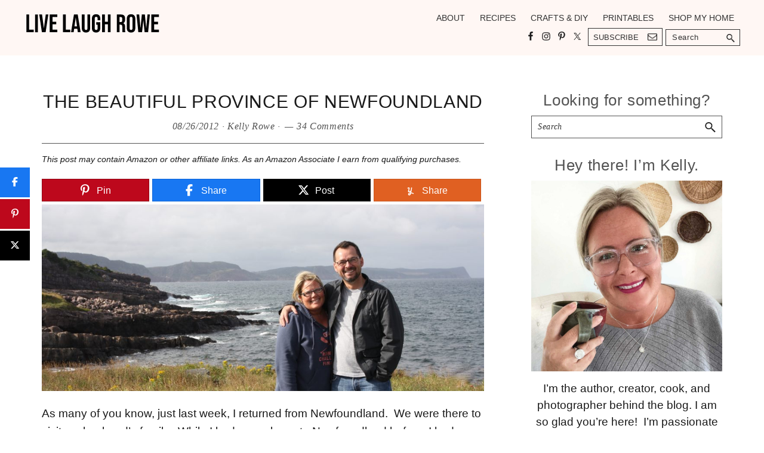

--- FILE ---
content_type: text/html
request_url: https://api.intentiq.com/profiles_engine/ProfilesEngineServlet?at=39&mi=10&dpi=936734067&pt=17&dpn=1&iiqidtype=2&iiqpcid=3b7b14c1-f1eb-41bd-a2c7-9c1429799918&iiqpciddate=1768981972097&pcid=f87e3666-b031-4d5f-8b21-58fbd8dc355b&idtype=3&gdpr=0&japs=false&jaesc=0&jafc=0&jaensc=0&jsver=0.33&testGroup=A&source=pbjs&ABTestingConfigurationSource=group&abtg=A&vrref=https%3A%2F%2Flivelaughrowe.com
body_size: 53
content:
{"abPercentage":97,"adt":1,"ct":2,"isOptedOut":false,"data":{"eids":[]},"dbsaved":"false","ls":true,"cttl":86400000,"abTestUuid":"g_a02af7e1-7b35-42f1-9f09-96a1e0647d91","tc":9,"sid":444033949}

--- FILE ---
content_type: text/html; charset=utf-8
request_url: https://www.google.com/recaptcha/api2/aframe
body_size: 266
content:
<!DOCTYPE HTML><html><head><meta http-equiv="content-type" content="text/html; charset=UTF-8"></head><body><script nonce="Hw128pdV-nIAfMsi70JQ5Q">/** Anti-fraud and anti-abuse applications only. See google.com/recaptcha */ try{var clients={'sodar':'https://pagead2.googlesyndication.com/pagead/sodar?'};window.addEventListener("message",function(a){try{if(a.source===window.parent){var b=JSON.parse(a.data);var c=clients[b['id']];if(c){var d=document.createElement('img');d.src=c+b['params']+'&rc='+(localStorage.getItem("rc::a")?sessionStorage.getItem("rc::b"):"");window.document.body.appendChild(d);sessionStorage.setItem("rc::e",parseInt(sessionStorage.getItem("rc::e")||0)+1);localStorage.setItem("rc::h",'1768981979051');}}}catch(b){}});window.parent.postMessage("_grecaptcha_ready", "*");}catch(b){}</script></body></html>

--- FILE ---
content_type: text/plain
request_url: https://rtb.openx.net/openrtbb/prebidjs
body_size: -222
content:
{"id":"672a0811-9f00-4963-8409-44517f28a20e","nbr":0}

--- FILE ---
content_type: text/plain
request_url: https://rtb.openx.net/openrtbb/prebidjs
body_size: -222
content:
{"id":"b78cdf08-5fd8-4f46-bd50-7d06c7bef542","nbr":0}

--- FILE ---
content_type: text/plain; charset=utf-8
request_url: https://ads.adthrive.com/http-api/cv2
body_size: 4175
content:
{"om":["00eoh6e0","00xbjwwl","0929nj63","0av741zl","0iyi1awv","0o3ed5fh","0sm4lr19","0yr3r2xx","1","10011/3b4b6b88bd3ac925e26c33fe3d42d63d","10011/6d6f4081f445bfe6dd30563fe3476ab4","10011/ba9f11025c980a17f6936d2888902e29","1011_302_56233474","101779_7764-1036210","10310289136970_462615833","10310289136970_462792722","10310289136970_593674671","10310289136970_594352012","10877374","11142692","1185:1610326628","11896988","12010080","12010084","12010088","124843_8","124848_7","124853_7","12491645","12491687","12850756","1374w81n","14ykosoj","17_24767222","1891/84812","1891/84813","1891/84814","1nswb35c","1qycnxb6","1r7rfn75","1zx7wzcw","201839498","202d4qe7","2132:42828302","2132:45871983","2132:45970184","2149:12168663","2249:567996566","2249:703330140","2249:703669956","2307:2gev4xcy","2307:4etfwvf1","2307:7xb3th35","2307:7zogqkvf","2307:8zkh523l","2307:a7w365s6","2307:c7ybzxrr","2307:c88kaley","2307:dtm79nhf","2307:duxvs448","2307:fphs0z2t","2307:fqeh4hao","2307:ge4000vb","2307:hauz7f6h","2307:hcs5q0as","2307:hn3eanl8","2307:hxb6eohg","2307:nyqyxyep","2307:plth4l1a","2307:rxoyw03a","2307:thto5dki","2307:u7p1kjgp","2307:wt0wmo2s","2409_15064_70_85445183","2409_15064_70_86739708","2409_25495_176_CR52092920","2409_25495_176_CR52092921","2409_25495_176_CR52092923","2409_25495_176_CR52092954","2409_25495_176_CR52092956","2409_25495_176_CR52092957","2409_25495_176_CR52092958","2409_25495_176_CR52092959","2409_25495_176_CR52150651","2409_25495_176_CR52153848","2409_25495_176_CR52153849","2409_25495_176_CR52175340","2409_25495_176_CR52178314","2409_25495_176_CR52178315","2409_25495_176_CR52178316","2409_25495_176_CR52186411","2409_25495_176_CR52188001","247654825","25048620","25_53v6aquw","25_utberk8n","25_zwzjgvpw","25zkgjsh","2636_1101777_7764-1036199","2636_1101777_7764-1036209","2636_1101777_7764-1036210","2676:85393206","2676:85807307","2676:85807320","2676:86434411","2676:86434536","2676:86698143","2676:86739499","2711_64_12169133","2760:176_CR52092956","28925636","28933536","29102835","29414696","2gev4xcy","2jjp1phz","2kf27b35","2yvhdypt","3018/f4f3190f319b03b443403ac8168eb13b","31334462","31qdo7ks","3335_25247_700109379","34182009","3490:CR52092921","3490:CR52092922","3490:CR52092923","3490:CR52188001","3490:CR52190519","3490:CR52212685","3490:CR52212687","3490:CR52223725","3658_15032_c7ybzxrr","3658_151356_c88kaley","3658_18008_duxvs448","3658_87799_t2546w8l","381513943572","3aptpnuj","409_216326","409_216366","409_216384","409_216386","409_216388","409_216392","409_216396","409_216406","409_216416","409_216424","409_216506","409_220173","409_220332","409_220338","409_223591","409_223599","409_225978","409_225980","409_225987","409_225988","409_225990","409_225992","409_226316","409_226322","409_226332","409_226336","409_226364","409_226372","409_227223","409_227224","409_227226","409_227235","409_227239","409_228057","409_228070","409_228115","409_228354","409_228356","409_228358","409_228367","409_228380","409_228385","409_230728","409_231792","409_231798","44023623","45871983","47869802","481703827","485027845327","4b80jog8","4etfwvf1","4qxmmgd2","51699649","521_425_203529","521_425_203633","521_425_203635","521_425_203736","521_425_203738","521_425_203877","521_425_203893","521_425_203897","521_425_203946","521_425_203970","522710","5316_139700_bd0b86af-29f5-418b-9bb4-3aa99ec783bd","5316_139700_cebab8a3-849f-4c71-9204-2195b7691600","5316_139700_e3299175-652d-4539-b65f-7e468b378aea","5316_139700_e57da5d6-bc41-40d9-9688-87a11ae6ec85","5510:c7ybzxrr","5510:c88kaley","5510:ouycdkmq","5510:ujl9wsn7","55116643","55726194","557_409_216396","557_409_220139","557_409_220153","557_409_220169","557_409_220333","557_409_220338","557_409_220343","557_409_220344","557_409_220354","557_409_223589","557_409_223599","557_409_228055","557_409_228105","557_409_228350","557_409_228354","557_409_228363","557_409_235268","558_93_c88kaley","558_93_llssk7bx","56632486","5726594343","57673032","5989_1799740_703656485","5989_1799740_703673103","5989_1799740_703673804","5989_1799740_704078402","5989_1799740_704085924","5mh8a4a2","5sfc9ja1","5ubl7njm","60f5a06w","61210719","6126589193","618876699","61900466","619089559","61916211","61916223","61916229","61926845","61932920","61932925","61932957","61xc53ii","62019681","6226505239","6226507991","6226530649","6250_66552_1078081054","6250_66552_T26308731","628153053","628222860","628223277","628360579","628444349","628456310","628622163","628622172","628622241","628622244","628687043","628687460","628803013","628841673","629007394","629009180","629167998","629168565","629171202","62946743","62980385","62981075","6329018","635ff821-79cc-4574-87b8-de5360898932","6365_61796_742174851279","63barbg1","63t6qg56","659713728691","663293686","663293761","680597458938","697525780","6b8inw6p","6hye09n0","6n1cwui3","6rbncy53","700109389","701329615","702397981","702423494","703575bf-f44d-4869-9188-31da9cad7e2b","704061053","704886654","7354_138543_85807320","7354_138543_85807343","7354_138543_85807351","7354_138543_85808988","7354_138543_85809016","74scwdnj","75623c4b-5b50-4d84-b3e4-891a90725a99","7732580","7764-1036208","77gj3an4","794di3me","7969_149355_45871983","7969_149355_45919811","7969_149355_45999649","7cmeqmw8","7f60f4b6-8b44-4a7e-b925-58042ae8b7e7","7qevw67b","7vplnmf7","7xb3th35","8152859","8152879","82133859","83443027","83443879","8452304f-6067-4cea-b0c0-271bd96bf1c7","84578143","86434664","86434781","86470584","86509226","86509229","8u2upl8r","9057/0328842c8f1d017570ede5c97267f40d","9057/211d1f0fa71d1a58cabee51f2180e38f","9057/37a3ff30354283181bfb9fb2ec2f8f75","9057/b232bee09e318349723e6bde72381ba0","90_12491645","9nex8xyd","9r15vock","9rqgwgyb","9vykgux1","9y91aee3","a39d7880-d75d-4766-9db3-66632e6f224a","a7w365s6","ae53320a-a620-4ef1-961d-cce3a9d0748b","amly29q7","axw5pt53","b48f4c8a-c926-4f97-9f92-5100282afff2","bl5qi3e1","bmvwlypm","bpecuyjx","c1u7ixf4","c25uv8cd","cr-9c_u05i8y08veuzu","cr-9hxzbqc08jrgv2","cr-Bitc7n_p9iw__vat__49i_k_6v6_h_jce2vj5h_ZUFnU4yjl","cr-aawz3f3xubwj","cr-ccr05f6rv7tmu","cr-cfqw0i6pu7tmu","cr-ddyy5m6ry7tmu","cr-ddyy5m6ry7uiu","cr-dftw1fzqv7tmu","cr-f6puwm2yw7tf1","cr-lg354l2uvergv2","cr-z3drsd2zubwe","d1c0cbd1-b252-4a5e-a33f-b7a408bc5542","d5jdnwtq","dc9iz3n6","djstahv8","dpjydwun","dtm79nhf","duxvs448","e1a2wlmi","e38qsvko","e9b51ae5-e339-440e-8178-46cbe4c5853c","ekv63n6v","fcn2zae1","fdujxvyb","fe07xdaw","fmmrtnw7","fovbyhjn","fpbj0p83","fphs0z2t","g49ju19u","gdh74n5j","ge4000vb","gn3plkq1","gsez3kpt","h0cw921b","hauz7f6h","heyp82hb","hf9ak5dg","hn2983eanl8","hwr63jqc","i2aglcoy","i776wjt4","ikek48r0","j5l7lkp9","jr169syq","k1aq2uly","k3mnim0y","kecbwzbd","kk5768bd","ksrdc5dk","ldnbhfjl","llssk7bx","m3128oiv","mwwkdj9h","n3egwnq7","np9yfx64","nv0uqrqm","nv5uhf1y","ofoon6ir","ot91zbhz","ouycdkmq","pl298th4l1a","plth4l1a","pnprkxyb","pr3rk44v","pzgd3hum","qfy64iwb","qhj5cnew","qjfdr99f","quk7w53j","ra3bwev9","rrlikvt1","rup4bwce","rxoyw03a","s2ahu2ae","s4s41bit","t2546w8l","t8qogbhp","tchmlp1j","ti0s3bz3","ts5r7epn","u7p1kjgp","uf7vbcrs","uhebin5g","usle8ijx","v31rs2oq","v5w56b83","vbivoyo6","veuwcd3t","vm22qu2v","w15c67ad","wf9qekf0","wn2a3vit","wq5j4s9t","wt0wmo2s","wvye2xa9","x9yz5t0i","xdaezn6y","xies7jcx","xz9ajlkq","yi5c56c7","yi6qlg3p","zfexqyi5","ziox91q0","zvdz58bk","zw6jpag6","53v6aquw","7979132","7979135"],"pmp":[],"adomains":["1md.org","a4g.com","about.bugmd.com","acelauncher.com","adameve.com","adelion.com","adp3.net","advenuedsp.com","aibidauction.com","aibidsrv.com","akusoli.com","allofmpls.org","arkeero.net","ato.mx","avazutracking.net","avid-ad-server.com","avid-adserver.com","avidadserver.com","aztracking.net","bc-sys.com","bcc-ads.com","bidderrtb.com","bidscube.com","bizzclick.com","bkserving.com","bksn.se","brightmountainads.com","bucksense.io","bugmd.com","ca.iqos.com","capitaloneshopping.com","cdn.dsptr.com","clarifion.com","clean.peebuster.com","cotosen.com","cs.money","cwkuki.com","dallasnews.com","dcntr-ads.com","decenterads.com","derila-ergo.com","dhgate.com","dhs.gov","digitaladsystems.com","displate.com","doyour.bid","dspbox.io","envisionx.co","ezmob.com","fla-keys.com","fmlabsonline.com","g123.jp","g2trk.com","gadgetslaboratory.com","gadmobe.com","getbugmd.com","goodtoknowthis.com","gov.il","grosvenorcasinos.com","guard.io","hero-wars.com","holts.com","howto5.io","http://bookstofilm.com/","http://countingmypennies.com/","http://fabpop.net/","http://folkaly.com/","http://gameswaka.com/","http://gowdr.com/","http://gratefulfinance.com/","http://outliermodel.com/","http://profitor.com/","http://tenfactorialrocks.com/","http://vovviral.com/","https://instantbuzz.net/","https://www.royalcaribbean.com/","ice.gov","imprdom.com","justanswer.com","liverrenew.com","longhornsnuff.com","lovehoney.com","lowerjointpain.com","lymphsystemsupport.com","meccabingo.com","media-servers.net","medimops.de","miniretornaveis.com","mobuppsrtb.com","motionspots.com","mygrizzly.com","myiq.com","myrocky.ca","national-lottery.co.uk","nbliver360.com","ndc.ajillionmax.com","nibblr-ai.com","niutux.com","nordicspirit.co.uk","notify.nuviad.com","notify.oxonux.com","own-imp.vrtzads.com","paperela.com","paradisestays.site","parasiterelief.com","peta.org","pfm.ninja","photoshelter.com","pixel.metanetwork.mobi","pixel.valo.ai","plannedparenthood.org","plf1.net","plt7.com","pltfrm.click","printwithwave.co","privacymodeweb.com","rangeusa.com","readywind.com","reklambids.com","ri.psdwc.com","royalcaribbean.com","royalcaribbean.com.au","rtb-adeclipse.io","rtb-direct.com","rtb.adx1.com","rtb.kds.media","rtb.reklambid.com","rtb.reklamdsp.com","rtb.rklmstr.com","rtbadtrading.com","rtbsbengine.com","rtbtradein.com","saba.com.mx","safevirus.info","securevid.co","seedtag.com","servedby.revive-adserver.net","shift.com","simple.life","smrt-view.com","swissklip.com","taboola.com","tel-aviv.gov.il","temu.com","theoceanac.com","track-bid.com","trackingintegral.com","trading-rtbg.com","trkbid.com","truthfinder.com","unoadsrv.com","usconcealedcarry.com","uuidksinc.net","vabilitytech.com","vashoot.com","vegogarden.com","viewtemplates.com","votervoice.net","vuse.com","waardex.com","wapstart.ru","wdc.go2trk.com","weareplannedparenthood.org","webtradingspot.com","www.royalcaribbean.com","xapads.com","xiaflex.com","yourchamilia.com"]}

--- FILE ---
content_type: text/plain
request_url: https://rtb.openx.net/openrtbb/prebidjs
body_size: -222
content:
{"id":"b24bdbd1-c2a1-434f-9342-07868741abe2","nbr":0}

--- FILE ---
content_type: text/plain
request_url: https://rtb.openx.net/openrtbb/prebidjs
body_size: -84
content:
{"id":"79c42cd7-85a2-43c2-bbe0-048f2761b8c2","nbr":0}

--- FILE ---
content_type: text/plain; charset=UTF-8
request_url: https://at.teads.tv/fpc?analytics_tag_id=PUB_17002&tfpvi=&gdpr_consent=&gdpr_status=22&gdpr_reason=220&ccpa_consent=&sv=prebid-v1
body_size: 56
content:
MjFjMTIzNWItZGE5NC00Mjg5LTk2YjgtMTZhMGM3MDZiYTRkIzEtNw==